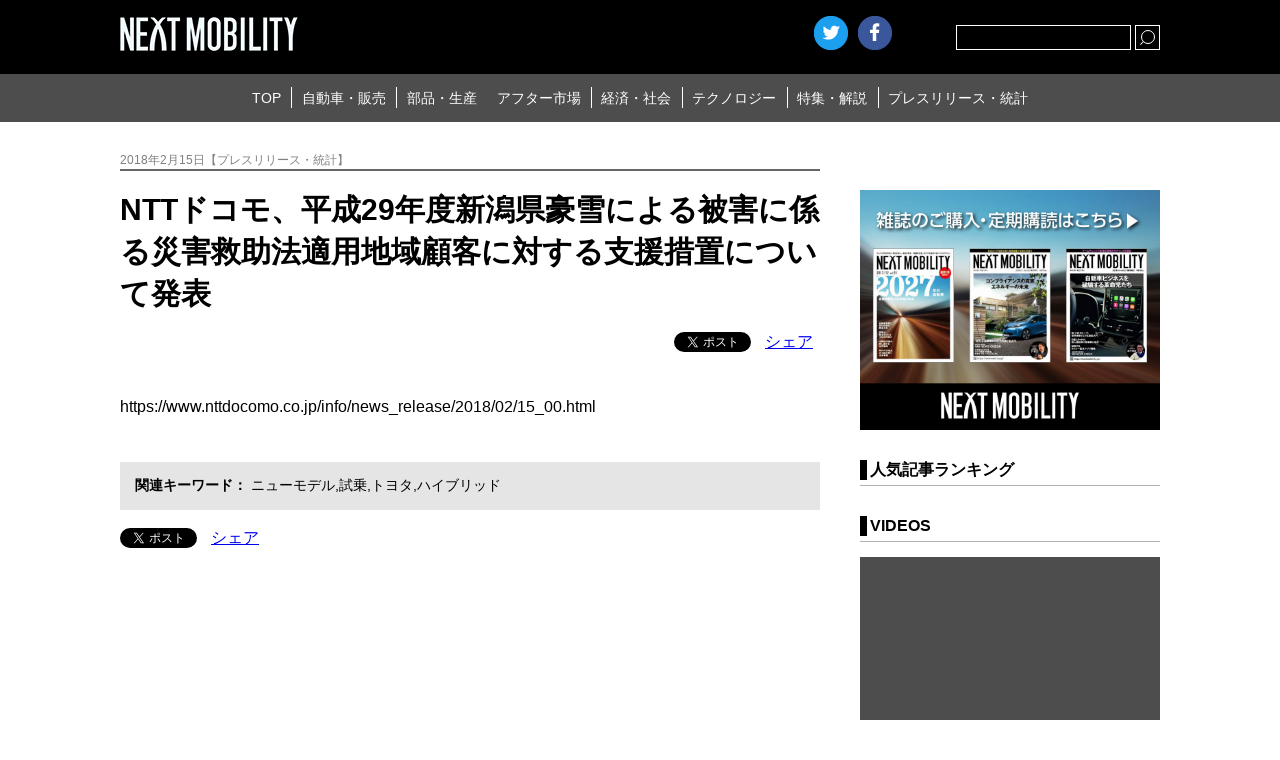

--- FILE ---
content_type: text/html; charset=UTF-8
request_url: https://www.nextmobility.jp/short_news/ntt%E3%83%89%E3%82%B3%E3%83%A2%E3%80%81%E5%B9%B3%E6%88%9029%E5%B9%B4%E5%BA%A6%E6%96%B0%E6%BD%9F%E7%9C%8C%E8%B1%AA%E9%9B%AA%E3%81%AB%E3%82%88%E3%82%8B%E8%A2%AB%E5%AE%B3%E3%81%AB%E4%BF%82%E3%82%8B/
body_size: 12612
content:
<!DOCTYPE html>
<html lang="ja">
<head>
<meta http-equiv="Content-Type" content="text/html; charset=utf-8" />
<meta http-equiv="Content-Style-Type" content="text/css" />
<meta http-equiv="Content-Script-Type" content="text/javascript" />
<meta name="Keywords" content="ネクストモビリティ,自動車・販売,新型車,試乗記,自動車販売,自動車流通,レンタカー,カーリース,カーシェアリング,自動車部品,自動車素材,自動車生産,エレクトロニクス器機,自動車整備,補修部品,自動車用品,自動車カスタマイズ,自動車保険,自動車系サービス全域,自動車ビジネス,環境／エネルギー,道路／交通,社会インフラ,モータースポーツ,テクノロジー,自動車開発,情報通信,新技術,特集,連載,オピニオン
" />
<meta name="viewport" content="width=device-width, user-scalable=no, initial-scale=1, maximum-scale=1">

    
    <!-- ogp -->
    <title>NTTドコモ、平成29年度新潟県豪雪による被害に係る災害救助法適用地域顧客に対する支援措置について発表 | NEXT MOBILITY | ネクストモビリティ</title><meta property="og:title" content="NTTドコモ、平成29年度新潟県豪雪による被害に係る災害救助法適用地域顧客に対する支援措置について発表"><meta property="og:description" content=""><meta property="og:image" content=""><meta name="twitter:image" content=""><meta property="og:url" content="https://www.nextmobility.jp/short_news/ntt%e3%83%89%e3%82%b3%e3%83%a2%e3%80%81%e5%b9%b3%e6%88%9029%e5%b9%b4%e5%ba%a6%e6%96%b0%e6%bd%9f%e7%9c%8c%e8%b1%aa%e9%9b%aa%e3%81%ab%e3%82%88%e3%82%8b%e8%a2%ab%e5%ae%b3%e3%81%ab%e4%bf%82%e3%82%8b/">    <meta property="og:type" content="website">
    <meta property="og:site_name" content="自動車ニュースマガジン、ネクストモビリティ">

    <meta name="twitter:card" content="summary_large_image" />
    <meta name="twitter:site" content="@NextMobility_j2" />

<link rel="stylesheet" type="text/css" href="https://www.nextmobility.jp/wp-content/themes/next-mobility/css/slick.css" />
<link rel="stylesheet" type="text/css" href="https://www.nextmobility.jp/wp-content/themes/next-mobility/style.css" />
<link rel="shortcut icon" href="https://www.nextmobility.jp/wp-content/themes/next-mobility/img/favicon.ico">
<link rel="apple-touch-icon" href="https://www.nextmobility.jp/wp-content/themes/next-mobility/img/nextmobility_sp.png" sizes="180x180">
<link rel="apple-touch-icon" href="https://www.nextmobility.jp/wp-content/themes/next-mobility/img/nextmobility_icon.png" sizes="192x192">



<!-- Google Analytics -->
<script async src="https://www.googletagmanager.com/gtag/js?id=UA-110481217-1"></script>
<script>
  window.dataLayer = window.dataLayer || [];
  function gtag(){dataLayer.push(arguments);}
  gtag('js', new Date());
  gtag('config', 'UA-110481217-1', {
 'linker': {
  'domains': ['nextmobility.jp', 'j2complex.co.jp']
 }
});
</script>

<script src="https://www.nextmobility.jp/wp-content/themes/next-mobility/js/nextmobility_sasquatch_user.js"></script>

<meta name='robots' content='max-image-preview:large' />
	<style>img:is([sizes="auto" i], [sizes^="auto," i]) { contain-intrinsic-size: 3000px 1500px }</style>
			<!-- This site uses the Google Analytics by MonsterInsights plugin v9.2.4 - Using Analytics tracking - https://www.monsterinsights.com/ -->
		<!-- Note: MonsterInsights is not currently configured on this site. The site owner needs to authenticate with Google Analytics in the MonsterInsights settings panel. -->
					<!-- No tracking code set -->
				<!-- / Google Analytics by MonsterInsights -->
		<script type="text/javascript">
/* <![CDATA[ */
window._wpemojiSettings = {"baseUrl":"https:\/\/s.w.org\/images\/core\/emoji\/15.0.3\/72x72\/","ext":".png","svgUrl":"https:\/\/s.w.org\/images\/core\/emoji\/15.0.3\/svg\/","svgExt":".svg","source":{"concatemoji":"https:\/\/www.nextmobility.jp\/wp-includes\/js\/wp-emoji-release.min.js?ver=6.7.1"}};
/*! This file is auto-generated */
!function(i,n){var o,s,e;function c(e){try{var t={supportTests:e,timestamp:(new Date).valueOf()};sessionStorage.setItem(o,JSON.stringify(t))}catch(e){}}function p(e,t,n){e.clearRect(0,0,e.canvas.width,e.canvas.height),e.fillText(t,0,0);var t=new Uint32Array(e.getImageData(0,0,e.canvas.width,e.canvas.height).data),r=(e.clearRect(0,0,e.canvas.width,e.canvas.height),e.fillText(n,0,0),new Uint32Array(e.getImageData(0,0,e.canvas.width,e.canvas.height).data));return t.every(function(e,t){return e===r[t]})}function u(e,t,n){switch(t){case"flag":return n(e,"\ud83c\udff3\ufe0f\u200d\u26a7\ufe0f","\ud83c\udff3\ufe0f\u200b\u26a7\ufe0f")?!1:!n(e,"\ud83c\uddfa\ud83c\uddf3","\ud83c\uddfa\u200b\ud83c\uddf3")&&!n(e,"\ud83c\udff4\udb40\udc67\udb40\udc62\udb40\udc65\udb40\udc6e\udb40\udc67\udb40\udc7f","\ud83c\udff4\u200b\udb40\udc67\u200b\udb40\udc62\u200b\udb40\udc65\u200b\udb40\udc6e\u200b\udb40\udc67\u200b\udb40\udc7f");case"emoji":return!n(e,"\ud83d\udc26\u200d\u2b1b","\ud83d\udc26\u200b\u2b1b")}return!1}function f(e,t,n){var r="undefined"!=typeof WorkerGlobalScope&&self instanceof WorkerGlobalScope?new OffscreenCanvas(300,150):i.createElement("canvas"),a=r.getContext("2d",{willReadFrequently:!0}),o=(a.textBaseline="top",a.font="600 32px Arial",{});return e.forEach(function(e){o[e]=t(a,e,n)}),o}function t(e){var t=i.createElement("script");t.src=e,t.defer=!0,i.head.appendChild(t)}"undefined"!=typeof Promise&&(o="wpEmojiSettingsSupports",s=["flag","emoji"],n.supports={everything:!0,everythingExceptFlag:!0},e=new Promise(function(e){i.addEventListener("DOMContentLoaded",e,{once:!0})}),new Promise(function(t){var n=function(){try{var e=JSON.parse(sessionStorage.getItem(o));if("object"==typeof e&&"number"==typeof e.timestamp&&(new Date).valueOf()<e.timestamp+604800&&"object"==typeof e.supportTests)return e.supportTests}catch(e){}return null}();if(!n){if("undefined"!=typeof Worker&&"undefined"!=typeof OffscreenCanvas&&"undefined"!=typeof URL&&URL.createObjectURL&&"undefined"!=typeof Blob)try{var e="postMessage("+f.toString()+"("+[JSON.stringify(s),u.toString(),p.toString()].join(",")+"));",r=new Blob([e],{type:"text/javascript"}),a=new Worker(URL.createObjectURL(r),{name:"wpTestEmojiSupports"});return void(a.onmessage=function(e){c(n=e.data),a.terminate(),t(n)})}catch(e){}c(n=f(s,u,p))}t(n)}).then(function(e){for(var t in e)n.supports[t]=e[t],n.supports.everything=n.supports.everything&&n.supports[t],"flag"!==t&&(n.supports.everythingExceptFlag=n.supports.everythingExceptFlag&&n.supports[t]);n.supports.everythingExceptFlag=n.supports.everythingExceptFlag&&!n.supports.flag,n.DOMReady=!1,n.readyCallback=function(){n.DOMReady=!0}}).then(function(){return e}).then(function(){var e;n.supports.everything||(n.readyCallback(),(e=n.source||{}).concatemoji?t(e.concatemoji):e.wpemoji&&e.twemoji&&(t(e.twemoji),t(e.wpemoji)))}))}((window,document),window._wpemojiSettings);
/* ]]> */
</script>
<style id='wp-emoji-styles-inline-css' type='text/css'>

	img.wp-smiley, img.emoji {
		display: inline !important;
		border: none !important;
		box-shadow: none !important;
		height: 1em !important;
		width: 1em !important;
		margin: 0 0.07em !important;
		vertical-align: -0.1em !important;
		background: none !important;
		padding: 0 !important;
	}
</style>
<link rel='stylesheet' id='wp-block-library-css' href='https://www.nextmobility.jp/wp-includes/css/dist/block-library/style.min.css?ver=6.7.1' type='text/css' media='all' />
<style id='classic-theme-styles-inline-css' type='text/css'>
/*! This file is auto-generated */
.wp-block-button__link{color:#fff;background-color:#32373c;border-radius:9999px;box-shadow:none;text-decoration:none;padding:calc(.667em + 2px) calc(1.333em + 2px);font-size:1.125em}.wp-block-file__button{background:#32373c;color:#fff;text-decoration:none}
</style>
<style id='global-styles-inline-css' type='text/css'>
:root{--wp--preset--aspect-ratio--square: 1;--wp--preset--aspect-ratio--4-3: 4/3;--wp--preset--aspect-ratio--3-4: 3/4;--wp--preset--aspect-ratio--3-2: 3/2;--wp--preset--aspect-ratio--2-3: 2/3;--wp--preset--aspect-ratio--16-9: 16/9;--wp--preset--aspect-ratio--9-16: 9/16;--wp--preset--color--black: #000000;--wp--preset--color--cyan-bluish-gray: #abb8c3;--wp--preset--color--white: #ffffff;--wp--preset--color--pale-pink: #f78da7;--wp--preset--color--vivid-red: #cf2e2e;--wp--preset--color--luminous-vivid-orange: #ff6900;--wp--preset--color--luminous-vivid-amber: #fcb900;--wp--preset--color--light-green-cyan: #7bdcb5;--wp--preset--color--vivid-green-cyan: #00d084;--wp--preset--color--pale-cyan-blue: #8ed1fc;--wp--preset--color--vivid-cyan-blue: #0693e3;--wp--preset--color--vivid-purple: #9b51e0;--wp--preset--gradient--vivid-cyan-blue-to-vivid-purple: linear-gradient(135deg,rgba(6,147,227,1) 0%,rgb(155,81,224) 100%);--wp--preset--gradient--light-green-cyan-to-vivid-green-cyan: linear-gradient(135deg,rgb(122,220,180) 0%,rgb(0,208,130) 100%);--wp--preset--gradient--luminous-vivid-amber-to-luminous-vivid-orange: linear-gradient(135deg,rgba(252,185,0,1) 0%,rgba(255,105,0,1) 100%);--wp--preset--gradient--luminous-vivid-orange-to-vivid-red: linear-gradient(135deg,rgba(255,105,0,1) 0%,rgb(207,46,46) 100%);--wp--preset--gradient--very-light-gray-to-cyan-bluish-gray: linear-gradient(135deg,rgb(238,238,238) 0%,rgb(169,184,195) 100%);--wp--preset--gradient--cool-to-warm-spectrum: linear-gradient(135deg,rgb(74,234,220) 0%,rgb(151,120,209) 20%,rgb(207,42,186) 40%,rgb(238,44,130) 60%,rgb(251,105,98) 80%,rgb(254,248,76) 100%);--wp--preset--gradient--blush-light-purple: linear-gradient(135deg,rgb(255,206,236) 0%,rgb(152,150,240) 100%);--wp--preset--gradient--blush-bordeaux: linear-gradient(135deg,rgb(254,205,165) 0%,rgb(254,45,45) 50%,rgb(107,0,62) 100%);--wp--preset--gradient--luminous-dusk: linear-gradient(135deg,rgb(255,203,112) 0%,rgb(199,81,192) 50%,rgb(65,88,208) 100%);--wp--preset--gradient--pale-ocean: linear-gradient(135deg,rgb(255,245,203) 0%,rgb(182,227,212) 50%,rgb(51,167,181) 100%);--wp--preset--gradient--electric-grass: linear-gradient(135deg,rgb(202,248,128) 0%,rgb(113,206,126) 100%);--wp--preset--gradient--midnight: linear-gradient(135deg,rgb(2,3,129) 0%,rgb(40,116,252) 100%);--wp--preset--font-size--small: 13px;--wp--preset--font-size--medium: 20px;--wp--preset--font-size--large: 36px;--wp--preset--font-size--x-large: 42px;--wp--preset--spacing--20: 0.44rem;--wp--preset--spacing--30: 0.67rem;--wp--preset--spacing--40: 1rem;--wp--preset--spacing--50: 1.5rem;--wp--preset--spacing--60: 2.25rem;--wp--preset--spacing--70: 3.38rem;--wp--preset--spacing--80: 5.06rem;--wp--preset--shadow--natural: 6px 6px 9px rgba(0, 0, 0, 0.2);--wp--preset--shadow--deep: 12px 12px 50px rgba(0, 0, 0, 0.4);--wp--preset--shadow--sharp: 6px 6px 0px rgba(0, 0, 0, 0.2);--wp--preset--shadow--outlined: 6px 6px 0px -3px rgba(255, 255, 255, 1), 6px 6px rgba(0, 0, 0, 1);--wp--preset--shadow--crisp: 6px 6px 0px rgba(0, 0, 0, 1);}:where(.is-layout-flex){gap: 0.5em;}:where(.is-layout-grid){gap: 0.5em;}body .is-layout-flex{display: flex;}.is-layout-flex{flex-wrap: wrap;align-items: center;}.is-layout-flex > :is(*, div){margin: 0;}body .is-layout-grid{display: grid;}.is-layout-grid > :is(*, div){margin: 0;}:where(.wp-block-columns.is-layout-flex){gap: 2em;}:where(.wp-block-columns.is-layout-grid){gap: 2em;}:where(.wp-block-post-template.is-layout-flex){gap: 1.25em;}:where(.wp-block-post-template.is-layout-grid){gap: 1.25em;}.has-black-color{color: var(--wp--preset--color--black) !important;}.has-cyan-bluish-gray-color{color: var(--wp--preset--color--cyan-bluish-gray) !important;}.has-white-color{color: var(--wp--preset--color--white) !important;}.has-pale-pink-color{color: var(--wp--preset--color--pale-pink) !important;}.has-vivid-red-color{color: var(--wp--preset--color--vivid-red) !important;}.has-luminous-vivid-orange-color{color: var(--wp--preset--color--luminous-vivid-orange) !important;}.has-luminous-vivid-amber-color{color: var(--wp--preset--color--luminous-vivid-amber) !important;}.has-light-green-cyan-color{color: var(--wp--preset--color--light-green-cyan) !important;}.has-vivid-green-cyan-color{color: var(--wp--preset--color--vivid-green-cyan) !important;}.has-pale-cyan-blue-color{color: var(--wp--preset--color--pale-cyan-blue) !important;}.has-vivid-cyan-blue-color{color: var(--wp--preset--color--vivid-cyan-blue) !important;}.has-vivid-purple-color{color: var(--wp--preset--color--vivid-purple) !important;}.has-black-background-color{background-color: var(--wp--preset--color--black) !important;}.has-cyan-bluish-gray-background-color{background-color: var(--wp--preset--color--cyan-bluish-gray) !important;}.has-white-background-color{background-color: var(--wp--preset--color--white) !important;}.has-pale-pink-background-color{background-color: var(--wp--preset--color--pale-pink) !important;}.has-vivid-red-background-color{background-color: var(--wp--preset--color--vivid-red) !important;}.has-luminous-vivid-orange-background-color{background-color: var(--wp--preset--color--luminous-vivid-orange) !important;}.has-luminous-vivid-amber-background-color{background-color: var(--wp--preset--color--luminous-vivid-amber) !important;}.has-light-green-cyan-background-color{background-color: var(--wp--preset--color--light-green-cyan) !important;}.has-vivid-green-cyan-background-color{background-color: var(--wp--preset--color--vivid-green-cyan) !important;}.has-pale-cyan-blue-background-color{background-color: var(--wp--preset--color--pale-cyan-blue) !important;}.has-vivid-cyan-blue-background-color{background-color: var(--wp--preset--color--vivid-cyan-blue) !important;}.has-vivid-purple-background-color{background-color: var(--wp--preset--color--vivid-purple) !important;}.has-black-border-color{border-color: var(--wp--preset--color--black) !important;}.has-cyan-bluish-gray-border-color{border-color: var(--wp--preset--color--cyan-bluish-gray) !important;}.has-white-border-color{border-color: var(--wp--preset--color--white) !important;}.has-pale-pink-border-color{border-color: var(--wp--preset--color--pale-pink) !important;}.has-vivid-red-border-color{border-color: var(--wp--preset--color--vivid-red) !important;}.has-luminous-vivid-orange-border-color{border-color: var(--wp--preset--color--luminous-vivid-orange) !important;}.has-luminous-vivid-amber-border-color{border-color: var(--wp--preset--color--luminous-vivid-amber) !important;}.has-light-green-cyan-border-color{border-color: var(--wp--preset--color--light-green-cyan) !important;}.has-vivid-green-cyan-border-color{border-color: var(--wp--preset--color--vivid-green-cyan) !important;}.has-pale-cyan-blue-border-color{border-color: var(--wp--preset--color--pale-cyan-blue) !important;}.has-vivid-cyan-blue-border-color{border-color: var(--wp--preset--color--vivid-cyan-blue) !important;}.has-vivid-purple-border-color{border-color: var(--wp--preset--color--vivid-purple) !important;}.has-vivid-cyan-blue-to-vivid-purple-gradient-background{background: var(--wp--preset--gradient--vivid-cyan-blue-to-vivid-purple) !important;}.has-light-green-cyan-to-vivid-green-cyan-gradient-background{background: var(--wp--preset--gradient--light-green-cyan-to-vivid-green-cyan) !important;}.has-luminous-vivid-amber-to-luminous-vivid-orange-gradient-background{background: var(--wp--preset--gradient--luminous-vivid-amber-to-luminous-vivid-orange) !important;}.has-luminous-vivid-orange-to-vivid-red-gradient-background{background: var(--wp--preset--gradient--luminous-vivid-orange-to-vivid-red) !important;}.has-very-light-gray-to-cyan-bluish-gray-gradient-background{background: var(--wp--preset--gradient--very-light-gray-to-cyan-bluish-gray) !important;}.has-cool-to-warm-spectrum-gradient-background{background: var(--wp--preset--gradient--cool-to-warm-spectrum) !important;}.has-blush-light-purple-gradient-background{background: var(--wp--preset--gradient--blush-light-purple) !important;}.has-blush-bordeaux-gradient-background{background: var(--wp--preset--gradient--blush-bordeaux) !important;}.has-luminous-dusk-gradient-background{background: var(--wp--preset--gradient--luminous-dusk) !important;}.has-pale-ocean-gradient-background{background: var(--wp--preset--gradient--pale-ocean) !important;}.has-electric-grass-gradient-background{background: var(--wp--preset--gradient--electric-grass) !important;}.has-midnight-gradient-background{background: var(--wp--preset--gradient--midnight) !important;}.has-small-font-size{font-size: var(--wp--preset--font-size--small) !important;}.has-medium-font-size{font-size: var(--wp--preset--font-size--medium) !important;}.has-large-font-size{font-size: var(--wp--preset--font-size--large) !important;}.has-x-large-font-size{font-size: var(--wp--preset--font-size--x-large) !important;}
:where(.wp-block-post-template.is-layout-flex){gap: 1.25em;}:where(.wp-block-post-template.is-layout-grid){gap: 1.25em;}
:where(.wp-block-columns.is-layout-flex){gap: 2em;}:where(.wp-block-columns.is-layout-grid){gap: 2em;}
:root :where(.wp-block-pullquote){font-size: 1.5em;line-height: 1.6;}
</style>
<link rel="https://api.w.org/" href="https://www.nextmobility.jp/wp-json/" /><link rel="EditURI" type="application/rsd+xml" title="RSD" href="https://www.nextmobility.jp/xmlrpc.php?rsd" />
<meta name="generator" content="WordPress 6.7.1" />
<link rel="canonical" href="https://www.nextmobility.jp/short_news/ntt%e3%83%89%e3%82%b3%e3%83%a2%e3%80%81%e5%b9%b3%e6%88%9029%e5%b9%b4%e5%ba%a6%e6%96%b0%e6%bd%9f%e7%9c%8c%e8%b1%aa%e9%9b%aa%e3%81%ab%e3%82%88%e3%82%8b%e8%a2%ab%e5%ae%b3%e3%81%ab%e4%bf%82%e3%82%8b/" />
<link rel='shortlink' href='https://www.nextmobility.jp/?p=10008' />
<link rel="alternate" title="oEmbed (JSON)" type="application/json+oembed" href="https://www.nextmobility.jp/wp-json/oembed/1.0/embed?url=https%3A%2F%2Fwww.nextmobility.jp%2Fshort_news%2Fntt%25e3%2583%2589%25e3%2582%25b3%25e3%2583%25a2%25e3%2580%2581%25e5%25b9%25b3%25e6%2588%259029%25e5%25b9%25b4%25e5%25ba%25a6%25e6%2596%25b0%25e6%25bd%259f%25e7%259c%258c%25e8%25b1%25aa%25e9%259b%25aa%25e3%2581%25ab%25e3%2582%2588%25e3%2582%258b%25e8%25a2%25ab%25e5%25ae%25b3%25e3%2581%25ab%25e4%25bf%2582%25e3%2582%258b%2F" />
<link rel="alternate" title="oEmbed (XML)" type="text/xml+oembed" href="https://www.nextmobility.jp/wp-json/oembed/1.0/embed?url=https%3A%2F%2Fwww.nextmobility.jp%2Fshort_news%2Fntt%25e3%2583%2589%25e3%2582%25b3%25e3%2583%25a2%25e3%2580%2581%25e5%25b9%25b3%25e6%2588%259029%25e5%25b9%25b4%25e5%25ba%25a6%25e6%2596%25b0%25e6%25bd%259f%25e7%259c%258c%25e8%25b1%25aa%25e9%259b%25aa%25e3%2581%25ab%25e3%2582%2588%25e3%2582%258b%25e8%25a2%25ab%25e5%25ae%25b3%25e3%2581%25ab%25e4%25bf%2582%25e3%2582%258b%2F&#038;format=xml" />
<script type="application/ld+json">{
              "@context" : "http://schema.org",
              "@type" : "Article",
              "name" : "NTTドコモ、平成29年度新潟県豪雪による被害に係る災害救助法適用地域顧客に対する支援措置について発表",
              "author" : {
                   "@type" : "Person",
                   "name" : "NEXT MOBILITY編集部"
                   },
              "datePublished" : "2018-2-15",
              "image" : "",
              "headline" : "NTTドコモ、平成29年度新潟県豪雪による被害に係る災害救助法適用地域顧客に対する支援措置について発表",
              "articleSection" : "",
              "url" : "https://www.nextmobility.jp/short_news/ntt%e3%83%89%e3%82%b3%e3%83%a2%e3%80%81%e5%b9%b3%e6%88%9029%e5%b9%b4%e5%ba%a6%e6%96%b0%e6%bd%9f%e7%9c%8c%e8%b1%aa%e9%9b%aa%e3%81%ab%e3%82%88%e3%82%8b%e8%a2%ab%e5%ae%b3%e3%81%ab%e4%bf%82%e3%82%8b/",
              "publisher" : {
                   "@type" : "Organization",
                   "name" : "next mobility",
                   "logo" : {
                                 "@type" : "ImageObject",
                                 "url" : "https://nextmobility.jp/wp-content/themes/next-mobility/img/logo.png",
                                 "width" : "178" ,
                                 "height" : "34" 
                              }
                   }
              }</script>
</head>

<body>
    <header class="header_wrap">
        <div class="header_title">
            <h1 class="header_logo"><a href="https://www.nextmobility.jp/"><img src="https://www.nextmobility.jp/wp-content/themes/next-mobility/img/logo.png" alt="NEXT MOBILITY"></a></h1>
            <div class="header_seach">
                <div class="btn_searchOpen"></div>
                <div class="header_search_cont">
                    <form role="search" method="get" id="searchform" class="header_search_form" action="https://www.nextmobility.jp/">
                        <input name="s" class="s" id="search" type="text" required>
                        <div class="header_search_submit btn"><input type="submit"></div>
                    </form>
                </div>
            </div>
            <!-- SNS Start -->
                        <script>
             //別窓の左と上の余白を求める(子画面中央制御)
              var w = ( screen.width-650 ) / 2;
              var h = ( screen.height-470 ) / 2;
            </script>
            <ul class="header_sns">
                <li><a href="https://twitter.com/share?url=https%3A%2F%2Fwww.nextmobility.jp&text="
                       class="btn_twitter"
                       onclick="window.open(this.href, 'tweetwindow', 'width=650, height=470, left=' + w + ', top='+ h +', personalbar=0, toolbar=0, scrollbars=1, sizable=1'); return false;">Twitter</a></li>
                <li><a href="https://www.facebook.com/sharer/sharer.php?u=https%3A%2F%2Fwww.nextmobility.jp" onclick="window.open(this.href, 'fbwindow',   'width=650, height=470, left=' + w + ', top='+ h +', personalbar=0, toolbar=0, scrollbars=1, sizable=1'); return false;" class="btn_facebook">facebook</a></li>
                <li class="hatena"><a href="https://b.hatena.ne.jp/entry/" class="hatena-bookmark-button" data-hatena-bookmark-layout="touch" data-hatena-bookmark-width="34" data-hatena-bookmark-height="34" title="このエントリーをはてなブックマークに追加"><img src="https://b.st-hatena.com/images/v4/public/entry-button/button-only@2x.png" alt="このエントリーをはてなブックマークに追加" width="20" height="20" style="border: none;" /></a><script type="text/javascript" src="https://b.st-hatena.com/js/bookmark_button.js" charset="utf-8" async="async"></script></li>
            </ul>
            <!-- SNS End -->
            <div class="btn_header_menu open"><span>MENU</span></div>
        </div>
        <nav class="header_menu">
            <div class="menu_wrap">
                                <ul class="header_menu_list">
                    <li class="header_menu_item"><a href="https://www.nextmobility.jp">TOP</a></li>
<li class="header_menu_item"><a href="https://www.nextmobility.jp/car_sales/">自動車・販売</a></li>
                    <li class="header_menu_item"><a href="https://www.nextmobility.jp/car_parts/">部品・生産</a></li>
                    <li class="header_menu_item"><a href="https://www.nextmobility.jp/after_market/">アフター市場</a></li>
                    <li class="header_menu_item"><a href="https://www.nextmobility.jp/economy_society/">経済・社会</a></li>
                    <li class="header_menu_item"><a href="https://www.nextmobility.jp/new_technology/">テクノロジー</a></li>
                    <li class="header_menu_item"><a href="https://www.nextmobility.jp/special_issue/">特集・解説</a></li>
                    <li class="header_menu_item"><a href="https://www.nextmobility.jp/short_news/">プレスリリース・統計</a></li>
                </ul>
            </div>
        </nav>
        <meta name='robots' content='max-image-preview:large' />
	<style>img:is([sizes="auto" i], [sizes^="auto," i]) { contain-intrinsic-size: 3000px 1500px }</style>
			<!-- This site uses the Google Analytics by MonsterInsights plugin v9.2.4 - Using Analytics tracking - https://www.monsterinsights.com/ -->
		<!-- Note: MonsterInsights is not currently configured on this site. The site owner needs to authenticate with Google Analytics in the MonsterInsights settings panel. -->
					<!-- No tracking code set -->
				<!-- / Google Analytics by MonsterInsights -->
		<link rel="https://api.w.org/" href="https://www.nextmobility.jp/wp-json/" /><link rel="EditURI" type="application/rsd+xml" title="RSD" href="https://www.nextmobility.jp/xmlrpc.php?rsd" />
<meta name="generator" content="WordPress 6.7.1" />
<link rel="canonical" href="https://www.nextmobility.jp/short_news/ntt%e3%83%89%e3%82%b3%e3%83%a2%e3%80%81%e5%b9%b3%e6%88%9029%e5%b9%b4%e5%ba%a6%e6%96%b0%e6%bd%9f%e7%9c%8c%e8%b1%aa%e9%9b%aa%e3%81%ab%e3%82%88%e3%82%8b%e8%a2%ab%e5%ae%b3%e3%81%ab%e4%bf%82%e3%82%8b/" />
<link rel='shortlink' href='https://www.nextmobility.jp/?p=10008' />
<link rel="alternate" title="oEmbed (JSON)" type="application/json+oembed" href="https://www.nextmobility.jp/wp-json/oembed/1.0/embed?url=https%3A%2F%2Fwww.nextmobility.jp%2Fshort_news%2Fntt%25e3%2583%2589%25e3%2582%25b3%25e3%2583%25a2%25e3%2580%2581%25e5%25b9%25b3%25e6%2588%259029%25e5%25b9%25b4%25e5%25ba%25a6%25e6%2596%25b0%25e6%25bd%259f%25e7%259c%258c%25e8%25b1%25aa%25e9%259b%25aa%25e3%2581%25ab%25e3%2582%2588%25e3%2582%258b%25e8%25a2%25ab%25e5%25ae%25b3%25e3%2581%25ab%25e4%25bf%2582%25e3%2582%258b%2F" />
<link rel="alternate" title="oEmbed (XML)" type="text/xml+oembed" href="https://www.nextmobility.jp/wp-json/oembed/1.0/embed?url=https%3A%2F%2Fwww.nextmobility.jp%2Fshort_news%2Fntt%25e3%2583%2589%25e3%2582%25b3%25e3%2583%25a2%25e3%2580%2581%25e5%25b9%25b3%25e6%2588%259029%25e5%25b9%25b4%25e5%25ba%25a6%25e6%2596%25b0%25e6%25bd%259f%25e7%259c%258c%25e8%25b1%25aa%25e9%259b%25aa%25e3%2581%25ab%25e3%2582%2588%25e3%2582%258b%25e8%25a2%25ab%25e5%25ae%25b3%25e3%2581%25ab%25e4%25bf%2582%25e3%2582%258b%2F&#038;format=xml" />
    </header>
    <!-- /#header  -->

    <div class="area_wrap">
        <section class="main_wrap">
            <div class="main_cont">



                <section class="single_wrap">
                    <div class="single_header">

                                                <p class="single_sub">2018年2月15日【プレスリリース・統計】</p>
                        <h1 class="single_title">NTTドコモ、平成29年度新潟県豪雪による被害に係る災害救助法適用地域顧客に対する支援措置について発表</h1>
                        <ul class="single_sns">
                            <li class="single_sns_item">
                                <a href="https://twitter.com/share" class="twitter-share-button">Tweet</a><script>!function(d,s,id){var js,fjs=d.getElementsByTagName(s)[0],p=/^http:/.test(d.location)?'http':'https';if(!d.getElementById(id)){js=d.createElement(s);js.id=id;js.src=p+'://platform.twitter.com/widgets.js';fjs.parentNode.insertBefore(js,fjs);}}(document, 'script', 'twitter-wjs');</script>
                            </li>
                            <li class="single_sns_item">
                                <div class="fb-like" data-href="" data-layout="button_count" data-action="like" data-size="small" data-show-faces="false" data-share="false"></div>
                            </li>
                            <li class="single_sns_item">
                                <div class="fb-share-button" data-href="" data-layout="button" data-size="small" data-mobile-iframe="true"><a class="fb-xfbml-parse-ignore" target="_blank" href="https://www.facebook.com/sharer/sharer.php?u=https%3A%2F%2Fdevelopers.facebook.com%2Fdocs%2Fplugins%2F&amp;src=sdkpreparse">シェア</a></div>
                            </li>
                            <li class="single_sns_item">
                                <div class="g-plusone" data-annotation="inline" data-width="300"></div>
                            </li>
                        </ul>
                    </div>


                    <section class="single_cont">
                        <h2 class="single_cont_title"></h2>
                        <p class="single_cont_parag"></p>
                        <p class="single_cont_parag">https://www.nttdocomo.co.jp/info/news_release/2018/02/15_00.html</p>
                    </section>
                </section>




                <aside class="single_footer">
                    <dl class="single_keyword">
                        <dd>関連キーワード</dd>
                        <dt><a href="">ニューモデル</a>,<a href="">試乗</a>,<a href="">トヨタ</a>,<a href="">ハイブリッド</a></dt>
                    </dl>
                    <ul class="single_sns">
                        <li class="single_sns_item">
                            <a href="https://twitter.com/share" class="twitter-share-button">Tweet</a><script>!function(d,s,id){var js,fjs=d.getElementsByTagName(s)[0],p=/^http:/.test(d.location)?'http':'https';if(!d.getElementById(id)){js=d.createElement(s);js.id=id;js.src=p+'://platform.twitter.com/widgets.js';fjs.parentNode.insertBefore(js,fjs);}}(document, 'script', 'twitter-wjs');</script>
                        </li>
                        <li class="single_sns_item">
                            <div class="fb-like" data-href="" data-layout="button_count" data-action="like" data-size="small" data-show-faces="false" data-share="false"></div>
                        </li>
                        <li class="single_sns_item">
                            <div class="fb-share-button" data-href="" data-layout="button" data-size="small" data-mobile-iframe="true"><a class="fb-xfbml-parse-ignore" target="_blank" href="https://www.facebook.com/sharer/sharer.php?u=https%3A%2F%2Fdevelopers.facebook.com%2Fdocs%2Fplugins%2F&amp;src=sdkpreparse">シェア</a></div>
                        </li>
                        <li class="single_sns_item">
                            <div class="g-plusone" data-annotation="inline" data-width="300"></div>
                        </li>
                    </ul>
                                    </aside>
            </div>
        </section>
        <aside class="sidebar_wrap index">
    <!--  住友ベークライトバナー -->
        <!-- 独占取材 バナー -->
        <!-- 雑誌購読LP バナー -->
                <div class="sidebar_banner"><a href="https://www.nextmobility.jp/lp/" target="_blank"><img src="https://www.nextmobility.jp/wp-content/themes/next-mobility/img/next-mobility_banner.jpg" alt="雑誌の定期購読のお申込みはこちら"></a></div>
<!--            <div class="sidebar_banner"><a href="http://www.semiconjapan.org/jp/" target="_blank"><img src="<?php// bloginfo('template_url'); ?>/img/scj2019_NextMobility_bnr_876x800.jpg" alt="SEMICON JAPAN"></a></div>-->
    <!-- rank -->
                <section class="ranking_wrap">
                <h3 class="ranking_title">人気記事ランキング</h3>
                <!--<ul class="ranking_switch">
                    <li class="current"><a href="">day</a></li>
                    <li><a href="">week</a></li>
                    <li><a href="">month</a></li>
                </ul>-->
                <ol class="ranking_cont">

								                    
                </ol>
            </section>
    <!-- presscubeバナー -->
        <!-- 動画 -->
                <section class="videos_wrap">
                <h3 class="videos_title">VIDEOS</h3>
                <ul class="videos_cont">

                    <li class="videos_cont_item">
                        <div class="videos_cont_iframe"><iframe src="//www.youtube.com/embed/13-xLT7aiN0?rel=0" allowfullscreen></iframe></div>
                            <p class="videos_cont_data">2025年1月10日</p>
                            <p class="videos_cont_cap">東京オートサロン2025開幕</p>
                    </li>
                    <li class="videos_cont_item">
                        <div class="videos_cont_iframe"><iframe src="//www.youtube.com/embed/pbBprsm9ciw?rel=0" allowfullscreen></iframe></div>
                            <p class="videos_cont_data">2025年1月7日</p>
                            <p class="videos_cont_cap">自工会ビジョン2025発表（賀詞交歓会・於）</p>
                    </li>
                </ul>
            </section>

    <!-- バナー2 -->
                <section class="news_wrap">
                <!--<h3 class="news_title">NEXT MOBILITY最新号</h3>-->
                <div class="news_cont">
                    <!--<figure class="news_cont_thumb"><a href="https://www.j2complex.co.jp/sasquatch/" target="_blank"><img src="/img/SASQUATCH_BANNER.gif" alt="sasquatch サスカッチ"></a></figure>-->
                </div>
            </section>

    <!-- recommend -->
    <section class="recommend_wrap">
<h3 class="recommend_title">おすすめ記事</h3>
       <ul class="recommend_cont">
           <li class="recommend_cont_item">
               <a href="https://www.nextmobility.jp/company/tokai-rika-forms-capital-and-business-alliance-with-gms20250321/">
                   <figure class="ranking_cont_thumb"><img src="https://www.nextmobility.jp/wp-content/uploads/2025/03/Tokai-Rika-has-concluded-a-capital-and-business-alliance-with-GMS-20250321-1.jpg" alt="" style="width:85px;height:59px"></figure>
                   <p class="ranking_cont_cap">東海理化、ＧＭＳと資本業務提携</p>
               </a>
           </li>
       </ul>
       <ul class="recommend_cont">
           <li class="recommend_cont_item">
               <a href="https://www.nextmobility.jp/car_sales/mitsubishi-motors-unveils-xforce-hev-for-world-debut-in-thailand20250320/">
                   <figure class="ranking_cont_thumb"><img src="https://www.nextmobility.jp/wp-content/uploads/2025/03/mitsubishi-motors-unveils-xforce-hev-for-world-debut-in-thailand20250320-1.jpg" alt="" style="width:85px;height:59px"></figure>
                   <p class="ranking_cont_cap">三菱自動車、「エクスフォースＨＥＶ」をタイで世界初披露</p>
               </a>
           </li>
       </ul>
       <ul class="recommend_cont">
           <li class="recommend_cont_item">
               <a href="https://www.nextmobility.jp/topics/overview-of-the-35th-toyota-automobile-museum-classic-car-festival20250318/">
                   <figure class="ranking_cont_thumb"><img src="https://www.nextmobility.jp/wp-content/uploads/2025/03/Overview-of-the-35th-Toyota-Automobile-Museum-Classic-Car-Festival-20250319-20.jpg" alt="" style="width:85px;height:59px"></figure>
                   <p class="ranking_cont_cap">詳報・第３５回トヨタ博物館クラシックカー・フェスティバル</p>
               </a>
           </li>
       </ul>
       <ul class="recommend_cont">
           <li class="recommend_cont_item">
               <a href="https://www.nextmobility.jp/car_sales/audi-and-vw-authorized-dealers-launch-online-used-car-sales-network20250317/">
                   <figure class="ranking_cont_thumb"><img src="https://www.nextmobility.jp/wp-content/uploads/2025/03/audi-and-vw-authorized-dealers-launch-online-used-car-sales-network20250317-1.jpg" alt="" style="width:85px;height:59px"></figure>
                   <p class="ranking_cont_cap">Ａｕｄｉ・ＶＷ正規のオンライン中古車販売サービスが始動</p>
               </a>
           </li>
       </ul>
       <ul class="recommend_cont">
           <li class="recommend_cont_item">
               <a href="https://www.nextmobility.jp/economy_society/idemitsu-and-meitetsu-to-demonstrate-tokais-first-passenger-bus-using-next-generation-biofuel20250317/">
                   <figure class="ranking_cont_thumb"><img src="https://www.nextmobility.jp/wp-content/uploads/2025/03/idemitsu-and-meitetsu-to-demonstrate-tokais-first-passenger-bus-using-next-generation-biofuel20250317-1.jpg" alt="" style="width:85px;height:59px"></figure>
                   <p class="ranking_cont_cap">出光と名鉄、次世代バイオ燃料を使う東海初の旅客バス実証へ</p>
               </a>
           </li>
       </ul>
       <ul class="recommend_cont">
           <li class="recommend_cont_item">
               <a href="https://www.nextmobility.jp/company/stellantis-proone-to-supply-two-electric-vans-to-iveco20250315/">
                   <figure class="ranking_cont_thumb"><img src="https://www.nextmobility.jp/wp-content/uploads/2025/03/stellantis-proone-to-supply-two-electric-vans-to-iveco20250315-1.jpg" alt="" style="width:85px;height:59px"></figure>
                   <p class="ranking_cont_cap">ステランティス・プロワン、２車種のＥＶバンをイヴェコへ供給</p>
               </a>
           </li>
       </ul>
       <ul class="recommend_cont">
           <li class="recommend_cont_item">
               <a href="https://www.nextmobility.jp/car_sales/newmodel/toyota-proposes-micromobility-concept-model-for-europe20250313/">
                   <figure class="ranking_cont_thumb"><img src="https://www.nextmobility.jp/wp-content/uploads/2025/03/toyota-proposes-micromobility-concept-model-for-europe20250313-14.jpg" alt="" style="width:85px;height:59px"></figure>
                   <p class="ranking_cont_cap">トヨタ、欧州向けマイクロＢＥＶのコンセプトモデルを提案</p>
               </a>
           </li>
       </ul>
       <ul class="recommend_cont">
           <li class="recommend_cont_item">
               <a href="https://www.nextmobility.jp/car_sales/suzukis-domestic-vehicle-sales-reach-30-million-units20250313/">
                   <figure class="ranking_cont_thumb"><img src="https://www.nextmobility.jp/wp-content/uploads/2025/03/suzukis-domestic-vehicle-sales-reach-30-million-units20250313-999.jpg" alt="" style="width:85px;height:59px"></figure>
                   <p class="ranking_cont_cap">スズキ、国内四輪車販売が累計３，０００万台達成</p>
               </a>
           </li>
       </ul>
</section>

</aside>
    </div>


    <footer class="footer_wrap">
        <div class="footer_cat">
            <div class="footer_cat_cont">
                <ul class="footer_cat_list">
                    <li>
                        <ul class="footer_cat_child">
                            <li class="footer_cat_title"><a href="https://www.nextmobility.jp">TOP</a></li>
                            <li class="footer_cat_title"><a href="https://www.nextmobility.jp/media-overview/">媒体概要</a></li>
                        </ul>
                    </li>
                       <li>
                        <ul class="footer_cat_child">
                            <li class="footer_cat_title"><a href="https://www.nextmobility.jp/car_sales/">自動車・販売</a></li>
                            <li class="footer_cat_item"><a href="https://www.nextmobility.jp/newmodel/">新型車</a></li>
                            <li class="footer_cat_item"><a href="https://www.nextmobility.jp/testdrive/">試乗記</a></li>
                            <li class="footer_cat_item"><a href="https://www.nextmobility.jp/sales/">自動車販売</a></li>
                            <li class="footer_cat_item"><a href="https://www.nextmobility.jp/distribution/">自動車流通</a></li>
                            <li class="footer_cat_item"><a href="https://www.nextmobility.jp/rental/">レンタカー</a></li>
                            <li class="footer_cat_item"><a href="https://www.nextmobility.jp/lease/">カーリース</a></li>
                            <li class="footer_cat_item"><a href="https://www.nextmobility.jp/sharing/">カーシェアリング</a></li>
                        </ul>
                    </li>
                    <li>
                        <ul class="footer_cat_child">
                            <li class="footer_cat_title"><a href="https://www.nextmobility.jp/car_parts/">部品・生産</a></li>
                            <li class="footer_cat_item"><a href="https://www.nextmobility.jp/parts/">自動車部品</a></li>
                            <li class="footer_cat_item"><a href="https://www.nextmobility.jp/material/">自動車素材</a></li>
                            <li class="footer_cat_item"><a href="https://www.nextmobility.jp/production/">自動車生産</a></li>
                            <li class="footer_cat_item"><a href="https://www.nextmobility.jp/electronics/">エレクトロニクス器機</a></li>
                        </ul>
                    </li>
                    <li>
                        <ul class="footer_cat_child">
                            <li class="footer_cat_title"><a href="https://www.nextmobility.jp/after_market/">アフター市場</a></li>
                            <li class="footer_cat_item"><a href="https://www.nextmobility.jp/maintenance/">自動車整備</a></li>
                            <li class="footer_cat_item"><a href="https://www.nextmobility.jp/repair/">補修部品</a></li>
                            <li class="footer_cat_item"><a href="https://www.nextmobility.jp/supplies/">自動車用品</a></li>
                            <li class="footer_cat_item"><a href="https://www.nextmobility.jp/customization/">自動車カスタマイズ</a></li>
                            <li class="footer_cat_item"><a href="https://www.nextmobility.jp/insurance/">自動車保険</a></li>
                            <li class="footer_cat_item"><a href="https://www.nextmobility.jp/service/">自動車系サービス全域</a></li>
                        </ul>
                    </li>
                    <li>
                        <ul class="footer_cat_child">
                            <li class="footer_cat_title"><a href="https://www.nextmobility.jp/economy_society/">経済・社会</a></li>
                            <li class="footer_cat_item"><a href="https://www.nextmobility.jp/business/">自動車ビジネス</a></li>
                            <li class="footer_cat_item"><a href="https://www.nextmobility.jp/environment/">環境／エネルギー</a></li>
                            <li class="footer_cat_item"><a href="https://www.nextmobility.jp/traffic/">道路／交通</a></li>
                            <li class="footer_cat_item"><a href="https://www.nextmobility.jp/transportation/">運輸</a></li>
                            <li class="footer_cat_item"><a href="https://www.nextmobility.jp/logistics/">物流</a></li>
                            <li class="footer_cat_item"><a href="https://www.nextmobility.jp/infrastructure/">社会インフラ</a></li>
                            <li class="footer_cat_item"><a href="https://www.nextmobility.jp/economy/">シェアリングエコノミー</a></li>
                            <li class="footer_cat_item"><a href="https://www.nextmobility.jp/topics/">トピックス</a></li>
                            <li class="footer_cat_item"><a href="https://www.nextmobility.jp/politics/">政治経済</a></li>
                            <li class="footer_cat_item"><a href="https://www.nextmobility.jp/financial/">金融商況</a></li>
                            <li class="footer_cat_item"><a href="https://www.nextmobility.jp/personnel/">人事</a></li>
                            <li class="footer_cat_item"><a href="https://www.nextmobility.jp/obituary/">訃報</a></li>
                            <li class="footer_cat_item"><a href="https://www.nextmobility.jp/motorsports/">モータースポーツ</a></li>
                        </ul>
                    </li>
                    <li>
                        <ul class="footer_cat_child">
                            <li class="footer_cat_title"><a href="https://www.nextmobility.jp/new_technology/">テクノロジー</a></li>
                            <li class="footer_cat_item"><a href="https://www.nextmobility.jp/development/">自動車開発</a></li>
                            <li class="footer_cat_item"><a href="https://www.nextmobility.jp/telecommunications/">情報通信</a></li>
                            <li class="footer_cat_item"><a href="https://www.nextmobility.jp/technology/">新技術</a></li>
                        </ul>
                    </li>
                    <li>
                        <ul class="footer_cat_child">
                            <li class="footer_cat_title"><a href="https://www.nextmobility.jp/special_issue/">特集・解説</a></li>
                            <li class="footer_cat_item"><a href="https://www.nextmobility.jp/magazine/">紙面連動</a></li>
                            <li class="footer_cat_item"><a href="https://www.nextmobility.jp/feature/">特集</a></li>
                            <li class="footer_cat_item"><a href="https://www.nextmobility.jp/serialization/">連載</a></li>
                            <li class="footer_cat_item"><a href="https://www.nextmobility.jp/opinion/">オピニオン</a></li>
                        </ul>
                    </li>
                    <li>
                        <ul class="footer_cat_child">
                            <li class="footer_cat_title"><a href="https://www.nextmobility.jp/short_news/">プレスリリース・統計</a></li>
                            <li class="footer_cat_item"><a href="https://www.nextmobility.jp/short_news_category/car_sales_press/?post_type=short_news">自動車・販売</a></li>
                            <li class="footer_cat_item"><a href="https://www.nextmobility.jp/short_news_category/car_parts_press/?post_type=short_news">部品・生産</a></li>
                            <li class="footer_cat_item"><a href="https://www.nextmobility.jp/short_news_category/after_market_press/?post_type=short_news">アフター市場</a></li>
                            <li class="footer_cat_item"><a href="https://www.nextmobility.jp/short_news_category/economy_society_press/?post_type=short_news">経済・社会</a></li>
                            <li class="footer_cat_item"><a href="https://www.nextmobility.jp/short_news_category/new_technology_press/?post_type=short_news">テクノロジー</a></li>
                            <li class="footer_cat_item"><a href="https://www.nextmobility.jp/short_news_category/special_issue_press/?post_type=short_news">特集・解説</a></li>
                            <li class="footer_cat_item"><a href="https://www.nextmobility.jp/short_news_category/statistics_press/?post_type=short_news">統計</a></li>
                        </ul>
                    </li>
                </ul>
            </div>
        </div>
        <div class="footer_coloph">
            <div class="footer_coloph_cont">
                <ul class="footer_coloph_list">
                    <li class="footer_coloph_item"><a href="https://www.nextmobility.jp/about-using-the-site20171204/">本サイトのご利用について</a></li>
                    <li class="footer_coloph_item"><a href="https://www.nextmobility.jp/contact-us20171204/">お問い合わせ</a></li>
                    <li class="footer_coloph_item"><a href="https://www.j2complex.co.jp/pc.html" target="_blank">プライバシーについて</a></li>
                    <li class="footer_coloph_item"><a href="https://www.nextmobility.jp/about-us20171204/">会社概要</a></li>
                </ul>
                <div class="footer_coloph_copylight">Copyright © J2 COMPLEX INC.</div>
            </div>
        </div>
    </footer>


<!--プロフィールダイアログ-->
    <div id="listModal" class="list_modal_overlay">
        <section class="list_modal_wrap">
            <div class="list_modal_close btn">CLOSE</div>
<!-- ユーザー情報の取得 -->
            <div id="modal4" class="list_modal_cont">
                <h4 class="list_modal_title">坂上 賢治</h4>
                <p class="list_modal_cap">NEXT MOBILITY＆MOTOR CARS編集長。日刊自動車新聞を振り出しに自動車産業全域での取材活動を開始。同社の出版局へ移籍して以降は、コンシューマー向け媒体（発行45万部）を筆頭に、日本国内初の自動車環境ビジネス媒体・アフターマーケット事業の専門誌など多様な読者を対象とした創刊誌を手掛けた。独立後は、ビジネス戦略学やマーケティング分野で教鞭を執りつつ、自動車専門誌や一般誌の他、Web媒体などを介したジャーナリスト活動が30年半ば。2015年より自動車情報媒体のMOTOR CARS編集長、2017年より自動車ビジネス誌×WebメディアのNEXT MOBILITY 編集長。</p>
            </div>
            <div id="modal11" class="list_modal_cont">
                <h4 class="list_modal_title">松下次男</h4>
                <p class="list_modal_cap">1975年日刊自動車新聞社入社。編集局記者として国会担当を皮切りに自動車販売・部品産業など幅広く取材。その後、長野支局長、編集局総合デスク、自動車ビジネス誌MOBI21編集長、出版局長を経て2010年論説委員。2011年から特別編集委員。自動車産業を取り巻く経済展望、環境政策、自動運転等の次世代自動車技術を取材。2016年独立し自動車産業政策を中心に取材・執筆活動中。</p>
            </div>
            <div id="modal12" class="list_modal_cont">
                <h4 class="list_modal_title">間宮 潔</h4>
                <p class="list_modal_cap">1975年日刊自動車新聞社入社。部品産業をはじめ、自動車販売など幅広く取材。また自動車リサイクル法成立時の電炉業界から解体現場までをルポ。その後、同社の広告営業、新聞販売、印刷部門を担当、2006年に中部支社長、2009年執行役員編集局長に就き、2013年から特別編集委員として輸送分野を担当。2018年春から独立、NEXT MOBILITY誌の編集顧問。</p>
            </div>
            <div id="modal14" class="list_modal_cont">
                <h4 class="list_modal_title">片山 雅美</h4>
                <p class="list_modal_cap">日刊自動車新聞社で取材活動のスタートを切る。同紙記者を皮切りに社長室支社統括部長を経て、全石連発行の機関紙ぜんせきの取材記者としても活躍。自動車流通から交通インフラ、エネルギー分野に至る幅広い領域で実績を残す。2017年以降は、佃モビリティ総研を拠点に蓄積した取材人脈を糧に執筆活動を展開中。</p>
            </div>
            <div id="modal16" class="list_modal_cont">
                <h4 class="list_modal_title">中島みなみ</h4>
                <p class="list_modal_cap">（中島南事務所／東京都文京区）１９６３年・愛知県生まれ。新聞、週刊誌、総合月刊誌記者（月刊文藝春秋）を経て独立。規制改革や行政システムを視点とした社会問題を取材テーマとするジャーナリスト。</p>
            </div>
            <div id="modal18" class="list_modal_cont">
                <h4 class="list_modal_title">山田清志</h4>
                <p class="list_modal_cap">経済誌「財界」で自動車、エネルギー、化学、紙パルプ産業の専任記者を皮切りに報道分野に進出。2000年からは産業界・官界・財界での豊富な人脈を基に経済ジャーナリストとして国内外の経済誌で執筆。近年はビジネス誌、オピニオン誌、経済団体誌、Web媒体等、多様な産業を股に掛けて活動中。</p>
            </div>
            <div id="modal20" class="list_modal_cont">
                <h4 class="list_modal_title">佃 義夫</h4>
                <p class="list_modal_cap">1970年日刊自動車新聞社入社。編集局記者として自動車全分野を網羅して担当。2000年出版局長として「Mobi21」誌を創刊。取締役、常務、専務主筆・編集局長、代表取締役社長を歴任。2014年に独立し、佃モビリティ総研を開設。自動車関連著書に「トヨタの野望、日産の決断」(ダイヤモンド社)など。執筆活動に加え講演活動も。</p>
            </div>
            <div id="modal21" class="list_modal_cont">
                <h4 class="list_modal_title">熊澤啓三</h4>
                <p class="list_modal_cap">株式会社アーサメジャープロ エグゼクティブコンサルタント。ＰＲ／危機管理コミュニケーションコンサルタント、メディアトレーナー。自動車業界他の大手企業をクライアントに持つ。日産自動車、グローバルＰＲ会社のフライシュマン・ヒラード・ジャパン、エデルマン・ジャパンを経て、２０１０年にアーサメジャープロを創業。東京大学理学部卒。</p>
            </div>
            <div id="modal22" class="list_modal_cont">
                <h4 class="list_modal_title">福田 俊之</h4>
                <p class="list_modal_cap">1952年東京生まれ。産業専門紙記者、経済誌編集長を経て、99年に独立。自動車業界を中心に取材、執筆活動中。著書に「最強トヨタの自己改革」（角川書店）、共著に「トヨタ式仕事の教科書」（プレジデント社）、「スズキパワー現場のものづくり」（講談社ピーシー）など。</p>
            </div>
        </section>
    </div>

    <script src="https://www.nextmobility.jp/wp-content/themes/next-mobility/js/jquery.min_1-12-4.js"></script>
    <script src="https://www.nextmobility.jp/wp-content/themes/next-mobility/js/slick.min.js"></script>
    <script src="https://www.nextmobility.jp/wp-content/themes/next-mobility/js/function.js"></script>
</body>
</html>
